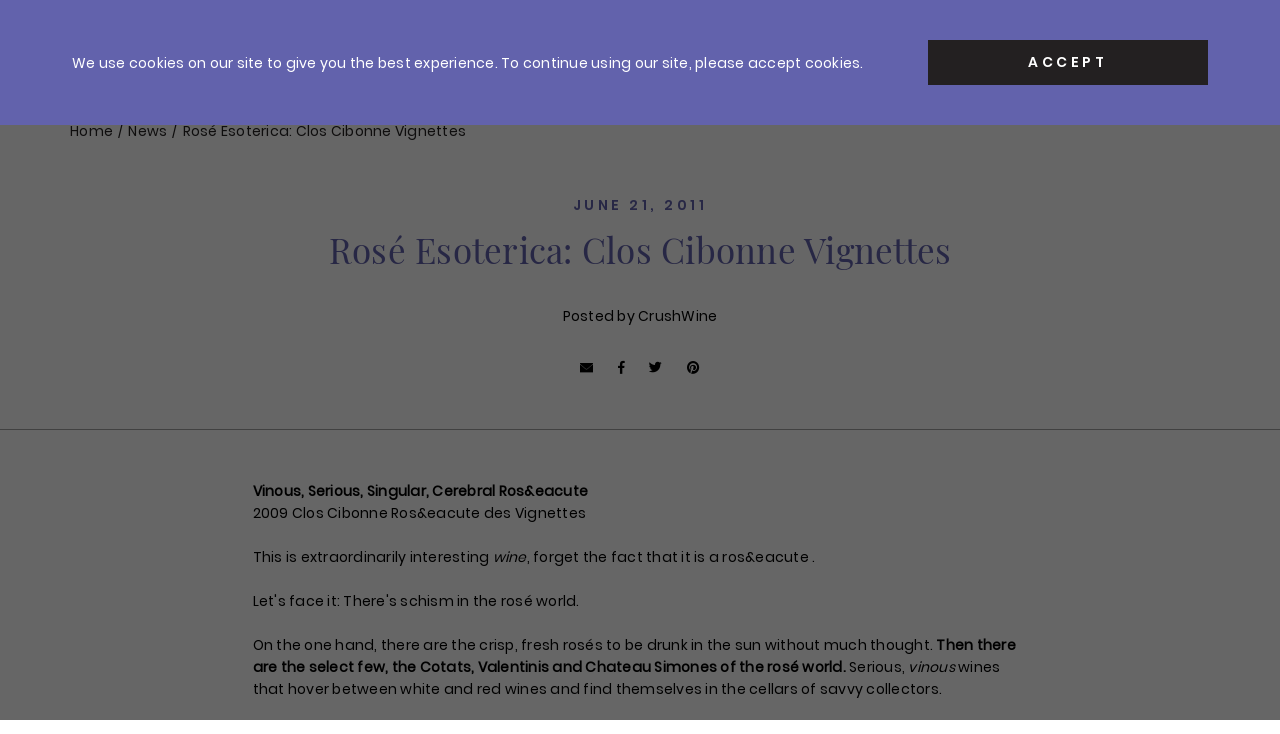

--- FILE ---
content_type: text/html; charset=utf-8
request_url: https://crushwineco.com/blogs/offers/roseacute-esoterica-clos-cibonne-vignettes
body_size: 22256
content:

<!doctype html>
<html class="no-js supports-no-cookies html-template-article" lang="en">
    <head>
        
        <meta charset="utf-8">
<meta http-equiv="X-UA-Compatible" content="IE=edge">
<meta name="viewport" content="width=device-width, initial-scale=1.0, height=device-height, minimum-scale=1.0, user-scalable=0">
<meta name="theme-color" content="">

<link rel="canonical" href="https://crushwineco.com/blogs/offers/roseacute-esoterica-clos-cibonne-vignettes">

    
        <meta name="robots" content="index,follow">
    

    
        <link rel="shortcut icon" href="//crushwineco.com/cdn/shop/files/ZIZ9XqtO_400x400_f07e9fe5-4c54-44f5-959e-bfb37d2314a4_32x32.jpeg?v=1740927202" type="image/png">
    

    
    <title>
        Ros&amp;eacute Esoterica: Clos Cibonne Vignettes
        
        
        
            &ndash; Crush Wine &amp; Spirits
        
    </title>

    
        <meta name="description" content="Vinous, Serious, Singular, Cerebral Ros&amp;amp;eacute 2009 Clos Cibonne Ros&amp;amp;eacute des VignettesThis is extraordinarily interesting wine, forget the fact that it is a ros&amp;amp;eacute .Let&#39;s face it: There&#39;s schism in the rosé world.On the one">
    

    
<meta property="og:site_name" content="Crush Wine &amp; Spirits">
<meta property="og:url" content="https://crushwineco.com/blogs/offers/roseacute-esoterica-clos-cibonne-vignettes">
<meta property="og:title" content="Ros&eacute Esoterica: Clos Cibonne Vignettes">
<meta property="og:type" content="article">
<meta property="og:description" content="Vinous, Serious, Singular, Cerebral Ros&amp;amp;eacute 2009 Clos Cibonne Ros&amp;amp;eacute des VignettesThis is extraordinarily interesting wine, forget the fact that it is a ros&amp;amp;eacute .Let&#39;s face it: There&#39;s schism in the rosé world.On the one "><meta property="og:image" content="https://crushwineco.com/cdn/shop/articles/Tibouron250_1024x1024.jpg?v=1590500660">
<meta property="og:image:secure_url" content="https://crushwineco.com/cdn/shop/articles/Tibouron250_1024x1024.jpg?v=1590500660">

<meta name="description" content="Vinous, Serious, Singular, Cerebral Ros&amp;amp;eacute 2009 Clos Cibonne Ros&amp;amp;eacute des VignettesThis is extraordinarily interesting wine, forget the fact that it is a ros&amp;amp;eacute .Let&#39;s face it: There&#39;s schism in the rosé world.On the one ">
<meta name="twitter:site" content="@CrushWineCo?lang=no">
<meta name="twitter:card" content="summary_large_image">
<meta name="twitter:title" content="Ros&eacute Esoterica: Clos Cibonne Vignettes">
<meta name="twitter:description" content="Vinous, Serious, Singular, Cerebral Ros&amp;amp;eacute 2009 Clos Cibonne Ros&amp;amp;eacute des VignettesThis is extraordinarily interesting wine, forget the fact that it is a ros&amp;amp;eacute .Let&#39;s face it: There&#39;s schism in the rosé world.On the one ">


<script>
    (function () {
        var root = document.documentElement;

        try {
            var vv = window.visualViewport;

            root.style.setProperty('--vh', (vv.height / 100) + 'px');
            root.style.setProperty('--vw', (vv.width / 100) + 'px');
            vv.addEventListener('resize', () => {
                root.style.setProperty('--vh', (vv.height / 100) + 'px');
                root.style.setProperty('--vw', (vv.width / 100) + 'px');
            });
        } catch (_) {
            // VisualViewport not supported, use `document.documentElement.clientHeight` instead
            root.style.setProperty('--vh', (root.clientHeight / 100) + 'px');
            root.style.setProperty('--vw', (root.clientWidth / 100) + 'px');
            window.addEventListener('resize', () => {
                root.style.setProperty('--vh', (root.clientHeight / 100) + 'px');
                root.style.setProperty('--vw', (root.clientWidth / 100) + 'px');
            });
        }
    })();
</script>


<style>:root {
        --header-theme: "light"
    }</style><link href="//crushwineco.com/cdn/shop/t/55/assets/theme.css?v=41671314356741725371759424633" rel="stylesheet" type="text/css" media="all" />


        
        
        <script>window.performance && window.performance.mark && window.performance.mark('shopify.content_for_header.start');</script><meta name="google-site-verification" content="shbdxLo_oWDNW2fKCNw31MFCZmP3YHzEWrj9zqFCpso">
<meta name="facebook-domain-verification" content="95yrcwbenm9t4mbxt3jv8tkm0tfpvb">
<meta name="facebook-domain-verification" content="je1e8xfv5ku1g993skdyssbi7ned17">
<meta id="shopify-digital-wallet" name="shopify-digital-wallet" content="/32289947707/digital_wallets/dialog">
<meta name="shopify-checkout-api-token" content="172cd873208570995f5cc43db7ebe2e2">
<link rel="alternate" type="application/atom+xml" title="Feed" href="/blogs/offers.atom" />
<script async="async" src="/checkouts/internal/preloads.js?locale=en-US"></script>
<link rel="preconnect" href="https://shop.app" crossorigin="anonymous">
<script async="async" src="https://shop.app/checkouts/internal/preloads.js?locale=en-US&shop_id=32289947707" crossorigin="anonymous"></script>
<script id="apple-pay-shop-capabilities" type="application/json">{"shopId":32289947707,"countryCode":"US","currencyCode":"USD","merchantCapabilities":["supports3DS"],"merchantId":"gid:\/\/shopify\/Shop\/32289947707","merchantName":"Crush Wine \u0026 Spirits","requiredBillingContactFields":["postalAddress","email","phone"],"requiredShippingContactFields":["postalAddress","email","phone"],"shippingType":"shipping","supportedNetworks":["visa","masterCard","amex","discover","elo","jcb"],"total":{"type":"pending","label":"Crush Wine \u0026 Spirits","amount":"1.00"},"shopifyPaymentsEnabled":true,"supportsSubscriptions":true}</script>
<script id="shopify-features" type="application/json">{"accessToken":"172cd873208570995f5cc43db7ebe2e2","betas":["rich-media-storefront-analytics"],"domain":"crushwineco.com","predictiveSearch":true,"shopId":32289947707,"locale":"en"}</script>
<script>var Shopify = Shopify || {};
Shopify.shop = "crushwine.myshopify.com";
Shopify.locale = "en";
Shopify.currency = {"active":"USD","rate":"1.0"};
Shopify.country = "US";
Shopify.theme = {"name":"Live - Lafon Highlight 10.3.2025","id":128052625467,"schema_name":"X","schema_version":"2.1.0","theme_store_id":796,"role":"main"};
Shopify.theme.handle = "null";
Shopify.theme.style = {"id":null,"handle":null};
Shopify.cdnHost = "crushwineco.com/cdn";
Shopify.routes = Shopify.routes || {};
Shopify.routes.root = "/";</script>
<script type="module">!function(o){(o.Shopify=o.Shopify||{}).modules=!0}(window);</script>
<script>!function(o){function n(){var o=[];function n(){o.push(Array.prototype.slice.apply(arguments))}return n.q=o,n}var t=o.Shopify=o.Shopify||{};t.loadFeatures=n(),t.autoloadFeatures=n()}(window);</script>
<script>
  window.ShopifyPay = window.ShopifyPay || {};
  window.ShopifyPay.apiHost = "shop.app\/pay";
  window.ShopifyPay.redirectState = null;
</script>
<script id="shop-js-analytics" type="application/json">{"pageType":"article"}</script>
<script defer="defer" async type="module" src="//crushwineco.com/cdn/shopifycloud/shop-js/modules/v2/client.init-shop-cart-sync_BT-GjEfc.en.esm.js"></script>
<script defer="defer" async type="module" src="//crushwineco.com/cdn/shopifycloud/shop-js/modules/v2/chunk.common_D58fp_Oc.esm.js"></script>
<script defer="defer" async type="module" src="//crushwineco.com/cdn/shopifycloud/shop-js/modules/v2/chunk.modal_xMitdFEc.esm.js"></script>
<script type="module">
  await import("//crushwineco.com/cdn/shopifycloud/shop-js/modules/v2/client.init-shop-cart-sync_BT-GjEfc.en.esm.js");
await import("//crushwineco.com/cdn/shopifycloud/shop-js/modules/v2/chunk.common_D58fp_Oc.esm.js");
await import("//crushwineco.com/cdn/shopifycloud/shop-js/modules/v2/chunk.modal_xMitdFEc.esm.js");

  window.Shopify.SignInWithShop?.initShopCartSync?.({"fedCMEnabled":true,"windoidEnabled":true});

</script>
<script>
  window.Shopify = window.Shopify || {};
  if (!window.Shopify.featureAssets) window.Shopify.featureAssets = {};
  window.Shopify.featureAssets['shop-js'] = {"shop-cart-sync":["modules/v2/client.shop-cart-sync_DZOKe7Ll.en.esm.js","modules/v2/chunk.common_D58fp_Oc.esm.js","modules/v2/chunk.modal_xMitdFEc.esm.js"],"init-fed-cm":["modules/v2/client.init-fed-cm_B6oLuCjv.en.esm.js","modules/v2/chunk.common_D58fp_Oc.esm.js","modules/v2/chunk.modal_xMitdFEc.esm.js"],"shop-cash-offers":["modules/v2/client.shop-cash-offers_D2sdYoxE.en.esm.js","modules/v2/chunk.common_D58fp_Oc.esm.js","modules/v2/chunk.modal_xMitdFEc.esm.js"],"shop-login-button":["modules/v2/client.shop-login-button_QeVjl5Y3.en.esm.js","modules/v2/chunk.common_D58fp_Oc.esm.js","modules/v2/chunk.modal_xMitdFEc.esm.js"],"pay-button":["modules/v2/client.pay-button_DXTOsIq6.en.esm.js","modules/v2/chunk.common_D58fp_Oc.esm.js","modules/v2/chunk.modal_xMitdFEc.esm.js"],"shop-button":["modules/v2/client.shop-button_DQZHx9pm.en.esm.js","modules/v2/chunk.common_D58fp_Oc.esm.js","modules/v2/chunk.modal_xMitdFEc.esm.js"],"avatar":["modules/v2/client.avatar_BTnouDA3.en.esm.js"],"init-windoid":["modules/v2/client.init-windoid_CR1B-cfM.en.esm.js","modules/v2/chunk.common_D58fp_Oc.esm.js","modules/v2/chunk.modal_xMitdFEc.esm.js"],"init-shop-for-new-customer-accounts":["modules/v2/client.init-shop-for-new-customer-accounts_C_vY_xzh.en.esm.js","modules/v2/client.shop-login-button_QeVjl5Y3.en.esm.js","modules/v2/chunk.common_D58fp_Oc.esm.js","modules/v2/chunk.modal_xMitdFEc.esm.js"],"init-shop-email-lookup-coordinator":["modules/v2/client.init-shop-email-lookup-coordinator_BI7n9ZSv.en.esm.js","modules/v2/chunk.common_D58fp_Oc.esm.js","modules/v2/chunk.modal_xMitdFEc.esm.js"],"init-shop-cart-sync":["modules/v2/client.init-shop-cart-sync_BT-GjEfc.en.esm.js","modules/v2/chunk.common_D58fp_Oc.esm.js","modules/v2/chunk.modal_xMitdFEc.esm.js"],"shop-toast-manager":["modules/v2/client.shop-toast-manager_DiYdP3xc.en.esm.js","modules/v2/chunk.common_D58fp_Oc.esm.js","modules/v2/chunk.modal_xMitdFEc.esm.js"],"init-customer-accounts":["modules/v2/client.init-customer-accounts_D9ZNqS-Q.en.esm.js","modules/v2/client.shop-login-button_QeVjl5Y3.en.esm.js","modules/v2/chunk.common_D58fp_Oc.esm.js","modules/v2/chunk.modal_xMitdFEc.esm.js"],"init-customer-accounts-sign-up":["modules/v2/client.init-customer-accounts-sign-up_iGw4briv.en.esm.js","modules/v2/client.shop-login-button_QeVjl5Y3.en.esm.js","modules/v2/chunk.common_D58fp_Oc.esm.js","modules/v2/chunk.modal_xMitdFEc.esm.js"],"shop-follow-button":["modules/v2/client.shop-follow-button_CqMgW2wH.en.esm.js","modules/v2/chunk.common_D58fp_Oc.esm.js","modules/v2/chunk.modal_xMitdFEc.esm.js"],"checkout-modal":["modules/v2/client.checkout-modal_xHeaAweL.en.esm.js","modules/v2/chunk.common_D58fp_Oc.esm.js","modules/v2/chunk.modal_xMitdFEc.esm.js"],"shop-login":["modules/v2/client.shop-login_D91U-Q7h.en.esm.js","modules/v2/chunk.common_D58fp_Oc.esm.js","modules/v2/chunk.modal_xMitdFEc.esm.js"],"lead-capture":["modules/v2/client.lead-capture_BJmE1dJe.en.esm.js","modules/v2/chunk.common_D58fp_Oc.esm.js","modules/v2/chunk.modal_xMitdFEc.esm.js"],"payment-terms":["modules/v2/client.payment-terms_Ci9AEqFq.en.esm.js","modules/v2/chunk.common_D58fp_Oc.esm.js","modules/v2/chunk.modal_xMitdFEc.esm.js"]};
</script>
<script>(function() {
  var isLoaded = false;
  function asyncLoad() {
    if (isLoaded) return;
    isLoaded = true;
    var urls = ["https:\/\/justviewed.prezenapps.com\/public\/js\/recent-app.js?shop=crushwine.myshopify.com","https:\/\/d26ky332zktp97.cloudfront.net\/shops\/ahXs2Hn7AWQW4aLY8\/colibrius-m.js?shop=crushwine.myshopify.com","https:\/\/searchanise-ef84.kxcdn.com\/widgets\/shopify\/init.js?a=4W7V2B5H8K\u0026shop=crushwine.myshopify.com"];
    for (var i = 0; i < urls.length; i++) {
      var s = document.createElement('script');
      s.type = 'text/javascript';
      s.async = true;
      s.src = urls[i];
      var x = document.getElementsByTagName('script')[0];
      x.parentNode.insertBefore(s, x);
    }
  };
  if(window.attachEvent) {
    window.attachEvent('onload', asyncLoad);
  } else {
    window.addEventListener('load', asyncLoad, false);
  }
})();</script>
<script id="__st">var __st={"a":32289947707,"offset":-18000,"reqid":"16c40b8c-b124-4ae9-b86d-dfaa5e1e93b6-1769337001","pageurl":"crushwineco.com\/blogs\/offers\/roseacute-esoterica-clos-cibonne-vignettes","s":"articles-387911090235","u":"5f335094392b","p":"article","rtyp":"article","rid":387911090235};</script>
<script>window.ShopifyPaypalV4VisibilityTracking = true;</script>
<script id="captcha-bootstrap">!function(){'use strict';const t='contact',e='account',n='new_comment',o=[[t,t],['blogs',n],['comments',n],[t,'customer']],c=[[e,'customer_login'],[e,'guest_login'],[e,'recover_customer_password'],[e,'create_customer']],r=t=>t.map((([t,e])=>`form[action*='/${t}']:not([data-nocaptcha='true']) input[name='form_type'][value='${e}']`)).join(','),a=t=>()=>t?[...document.querySelectorAll(t)].map((t=>t.form)):[];function s(){const t=[...o],e=r(t);return a(e)}const i='password',u='form_key',d=['recaptcha-v3-token','g-recaptcha-response','h-captcha-response',i],f=()=>{try{return window.sessionStorage}catch{return}},m='__shopify_v',_=t=>t.elements[u];function p(t,e,n=!1){try{const o=window.sessionStorage,c=JSON.parse(o.getItem(e)),{data:r}=function(t){const{data:e,action:n}=t;return t[m]||n?{data:e,action:n}:{data:t,action:n}}(c);for(const[e,n]of Object.entries(r))t.elements[e]&&(t.elements[e].value=n);n&&o.removeItem(e)}catch(o){console.error('form repopulation failed',{error:o})}}const l='form_type',E='cptcha';function T(t){t.dataset[E]=!0}const w=window,h=w.document,L='Shopify',v='ce_forms',y='captcha';let A=!1;((t,e)=>{const n=(g='f06e6c50-85a8-45c8-87d0-21a2b65856fe',I='https://cdn.shopify.com/shopifycloud/storefront-forms-hcaptcha/ce_storefront_forms_captcha_hcaptcha.v1.5.2.iife.js',D={infoText:'Protected by hCaptcha',privacyText:'Privacy',termsText:'Terms'},(t,e,n)=>{const o=w[L][v],c=o.bindForm;if(c)return c(t,g,e,D).then(n);var r;o.q.push([[t,g,e,D],n]),r=I,A||(h.body.append(Object.assign(h.createElement('script'),{id:'captcha-provider',async:!0,src:r})),A=!0)});var g,I,D;w[L]=w[L]||{},w[L][v]=w[L][v]||{},w[L][v].q=[],w[L][y]=w[L][y]||{},w[L][y].protect=function(t,e){n(t,void 0,e),T(t)},Object.freeze(w[L][y]),function(t,e,n,w,h,L){const[v,y,A,g]=function(t,e,n){const i=e?o:[],u=t?c:[],d=[...i,...u],f=r(d),m=r(i),_=r(d.filter((([t,e])=>n.includes(e))));return[a(f),a(m),a(_),s()]}(w,h,L),I=t=>{const e=t.target;return e instanceof HTMLFormElement?e:e&&e.form},D=t=>v().includes(t);t.addEventListener('submit',(t=>{const e=I(t);if(!e)return;const n=D(e)&&!e.dataset.hcaptchaBound&&!e.dataset.recaptchaBound,o=_(e),c=g().includes(e)&&(!o||!o.value);(n||c)&&t.preventDefault(),c&&!n&&(function(t){try{if(!f())return;!function(t){const e=f();if(!e)return;const n=_(t);if(!n)return;const o=n.value;o&&e.removeItem(o)}(t);const e=Array.from(Array(32),(()=>Math.random().toString(36)[2])).join('');!function(t,e){_(t)||t.append(Object.assign(document.createElement('input'),{type:'hidden',name:u})),t.elements[u].value=e}(t,e),function(t,e){const n=f();if(!n)return;const o=[...t.querySelectorAll(`input[type='${i}']`)].map((({name:t})=>t)),c=[...d,...o],r={};for(const[a,s]of new FormData(t).entries())c.includes(a)||(r[a]=s);n.setItem(e,JSON.stringify({[m]:1,action:t.action,data:r}))}(t,e)}catch(e){console.error('failed to persist form',e)}}(e),e.submit())}));const S=(t,e)=>{t&&!t.dataset[E]&&(n(t,e.some((e=>e===t))),T(t))};for(const o of['focusin','change'])t.addEventListener(o,(t=>{const e=I(t);D(e)&&S(e,y())}));const B=e.get('form_key'),M=e.get(l),P=B&&M;t.addEventListener('DOMContentLoaded',(()=>{const t=y();if(P)for(const e of t)e.elements[l].value===M&&p(e,B);[...new Set([...A(),...v().filter((t=>'true'===t.dataset.shopifyCaptcha))])].forEach((e=>S(e,t)))}))}(h,new URLSearchParams(w.location.search),n,t,e,['guest_login'])})(!0,!0)}();</script>
<script integrity="sha256-4kQ18oKyAcykRKYeNunJcIwy7WH5gtpwJnB7kiuLZ1E=" data-source-attribution="shopify.loadfeatures" defer="defer" src="//crushwineco.com/cdn/shopifycloud/storefront/assets/storefront/load_feature-a0a9edcb.js" crossorigin="anonymous"></script>
<script crossorigin="anonymous" defer="defer" src="//crushwineco.com/cdn/shopifycloud/storefront/assets/shopify_pay/storefront-65b4c6d7.js?v=20250812"></script>
<script data-source-attribution="shopify.dynamic_checkout.dynamic.init">var Shopify=Shopify||{};Shopify.PaymentButton=Shopify.PaymentButton||{isStorefrontPortableWallets:!0,init:function(){window.Shopify.PaymentButton.init=function(){};var t=document.createElement("script");t.src="https://crushwineco.com/cdn/shopifycloud/portable-wallets/latest/portable-wallets.en.js",t.type="module",document.head.appendChild(t)}};
</script>
<script data-source-attribution="shopify.dynamic_checkout.buyer_consent">
  function portableWalletsHideBuyerConsent(e){var t=document.getElementById("shopify-buyer-consent"),n=document.getElementById("shopify-subscription-policy-button");t&&n&&(t.classList.add("hidden"),t.setAttribute("aria-hidden","true"),n.removeEventListener("click",e))}function portableWalletsShowBuyerConsent(e){var t=document.getElementById("shopify-buyer-consent"),n=document.getElementById("shopify-subscription-policy-button");t&&n&&(t.classList.remove("hidden"),t.removeAttribute("aria-hidden"),n.addEventListener("click",e))}window.Shopify?.PaymentButton&&(window.Shopify.PaymentButton.hideBuyerConsent=portableWalletsHideBuyerConsent,window.Shopify.PaymentButton.showBuyerConsent=portableWalletsShowBuyerConsent);
</script>
<script data-source-attribution="shopify.dynamic_checkout.cart.bootstrap">document.addEventListener("DOMContentLoaded",(function(){function t(){return document.querySelector("shopify-accelerated-checkout-cart, shopify-accelerated-checkout")}if(t())Shopify.PaymentButton.init();else{new MutationObserver((function(e,n){t()&&(Shopify.PaymentButton.init(),n.disconnect())})).observe(document.body,{childList:!0,subtree:!0})}}));
</script>
<link id="shopify-accelerated-checkout-styles" rel="stylesheet" media="screen" href="https://crushwineco.com/cdn/shopifycloud/portable-wallets/latest/accelerated-checkout-backwards-compat.css" crossorigin="anonymous">
<style id="shopify-accelerated-checkout-cart">
        #shopify-buyer-consent {
  margin-top: 1em;
  display: inline-block;
  width: 100%;
}

#shopify-buyer-consent.hidden {
  display: none;
}

#shopify-subscription-policy-button {
  background: none;
  border: none;
  padding: 0;
  text-decoration: underline;
  font-size: inherit;
  cursor: pointer;
}

#shopify-subscription-policy-button::before {
  box-shadow: none;
}

      </style>

<script>window.performance && window.performance.mark && window.performance.mark('shopify.content_for_header.end');</script>
    <!-- BEGIN app block: shopify://apps/littledata-the-data-layer/blocks/LittledataLayer/45a35ed8-a2b2-46c3-84fa-6f58497c5345 -->
    <script type="application/javascript">
      try {
        window.LittledataLayer = {
          ...({"betaTester":false,"productListLinksHaveImages":false,"productListLinksHavePrices":false,"debug":false,"hideBranding":false,"sendNoteAttributes":true,"ecommerce":{"impressions":[]},"version":"v11.0.1","transactionWatcherURL":"https://transactions.littledata.io","referralExclusion":"/(paypal|visa|MasterCard|clicksafe|arcot\\.com|geschuetzteinkaufen|checkout\\.shopify\\.com|checkout\\.rechargeapps\\.com|portal\\.afterpay\\.com|payfort)/","hasCustomPixel":false,"googleAnalytics4":{"disabledRecurring":false,"disabledEvents":[],"doNotTrackReplaceState":false,"productIdentifier":"SKU","uniqueIdentifierForOrders":"orderName","ordersFilteredBySourceName":[],"clientSidePurchase":false,"measurementId":"G-XZKZS1CWXK","googleSignals":true,"cookieUpdate":true,"extraLinkerDomains":[],"usePageTypeForListName":false,"sendUserDataBefore322":true,"respectUserTrackingConsent":true,"attributionBoost":true,"recurringAttributionBoost":true}}),
          country: "US",
          language: "en",
          market: {
            id: 855310395,
            handle: "us"
          }
        }
        
      } catch {}

      
      console.log(`%cThis store uses Littledata 🚀 to automate its Google Analytics setup and make better, data-driven decisions. Learn more at https://apps.shopify.com/littledata`,'color: #088f87;',);
      
    </script>
    
        <script async type="text/javascript" src="https://cdn.shopify.com/extensions/019bea46-6a8a-7193-b753-a1869d199a7c/littledata-shopify-tracker-118/assets/colibrius-g.js"></script>
    
    
    
    
    
    
    
    


<!-- END app block --><link href="https://monorail-edge.shopifysvc.com" rel="dns-prefetch">
<script>(function(){if ("sendBeacon" in navigator && "performance" in window) {try {var session_token_from_headers = performance.getEntriesByType('navigation')[0].serverTiming.find(x => x.name == '_s').description;} catch {var session_token_from_headers = undefined;}var session_cookie_matches = document.cookie.match(/_shopify_s=([^;]*)/);var session_token_from_cookie = session_cookie_matches && session_cookie_matches.length === 2 ? session_cookie_matches[1] : "";var session_token = session_token_from_headers || session_token_from_cookie || "";function handle_abandonment_event(e) {var entries = performance.getEntries().filter(function(entry) {return /monorail-edge.shopifysvc.com/.test(entry.name);});if (!window.abandonment_tracked && entries.length === 0) {window.abandonment_tracked = true;var currentMs = Date.now();var navigation_start = performance.timing.navigationStart;var payload = {shop_id: 32289947707,url: window.location.href,navigation_start,duration: currentMs - navigation_start,session_token,page_type: "article"};window.navigator.sendBeacon("https://monorail-edge.shopifysvc.com/v1/produce", JSON.stringify({schema_id: "online_store_buyer_site_abandonment/1.1",payload: payload,metadata: {event_created_at_ms: currentMs,event_sent_at_ms: currentMs}}));}}window.addEventListener('pagehide', handle_abandonment_event);}}());</script>
<script id="web-pixels-manager-setup">(function e(e,d,r,n,o){if(void 0===o&&(o={}),!Boolean(null===(a=null===(i=window.Shopify)||void 0===i?void 0:i.analytics)||void 0===a?void 0:a.replayQueue)){var i,a;window.Shopify=window.Shopify||{};var t=window.Shopify;t.analytics=t.analytics||{};var s=t.analytics;s.replayQueue=[],s.publish=function(e,d,r){return s.replayQueue.push([e,d,r]),!0};try{self.performance.mark("wpm:start")}catch(e){}var l=function(){var e={modern:/Edge?\/(1{2}[4-9]|1[2-9]\d|[2-9]\d{2}|\d{4,})\.\d+(\.\d+|)|Firefox\/(1{2}[4-9]|1[2-9]\d|[2-9]\d{2}|\d{4,})\.\d+(\.\d+|)|Chrom(ium|e)\/(9{2}|\d{3,})\.\d+(\.\d+|)|(Maci|X1{2}).+ Version\/(15\.\d+|(1[6-9]|[2-9]\d|\d{3,})\.\d+)([,.]\d+|)( \(\w+\)|)( Mobile\/\w+|) Safari\/|Chrome.+OPR\/(9{2}|\d{3,})\.\d+\.\d+|(CPU[ +]OS|iPhone[ +]OS|CPU[ +]iPhone|CPU IPhone OS|CPU iPad OS)[ +]+(15[._]\d+|(1[6-9]|[2-9]\d|\d{3,})[._]\d+)([._]\d+|)|Android:?[ /-](13[3-9]|1[4-9]\d|[2-9]\d{2}|\d{4,})(\.\d+|)(\.\d+|)|Android.+Firefox\/(13[5-9]|1[4-9]\d|[2-9]\d{2}|\d{4,})\.\d+(\.\d+|)|Android.+Chrom(ium|e)\/(13[3-9]|1[4-9]\d|[2-9]\d{2}|\d{4,})\.\d+(\.\d+|)|SamsungBrowser\/([2-9]\d|\d{3,})\.\d+/,legacy:/Edge?\/(1[6-9]|[2-9]\d|\d{3,})\.\d+(\.\d+|)|Firefox\/(5[4-9]|[6-9]\d|\d{3,})\.\d+(\.\d+|)|Chrom(ium|e)\/(5[1-9]|[6-9]\d|\d{3,})\.\d+(\.\d+|)([\d.]+$|.*Safari\/(?![\d.]+ Edge\/[\d.]+$))|(Maci|X1{2}).+ Version\/(10\.\d+|(1[1-9]|[2-9]\d|\d{3,})\.\d+)([,.]\d+|)( \(\w+\)|)( Mobile\/\w+|) Safari\/|Chrome.+OPR\/(3[89]|[4-9]\d|\d{3,})\.\d+\.\d+|(CPU[ +]OS|iPhone[ +]OS|CPU[ +]iPhone|CPU IPhone OS|CPU iPad OS)[ +]+(10[._]\d+|(1[1-9]|[2-9]\d|\d{3,})[._]\d+)([._]\d+|)|Android:?[ /-](13[3-9]|1[4-9]\d|[2-9]\d{2}|\d{4,})(\.\d+|)(\.\d+|)|Mobile Safari.+OPR\/([89]\d|\d{3,})\.\d+\.\d+|Android.+Firefox\/(13[5-9]|1[4-9]\d|[2-9]\d{2}|\d{4,})\.\d+(\.\d+|)|Android.+Chrom(ium|e)\/(13[3-9]|1[4-9]\d|[2-9]\d{2}|\d{4,})\.\d+(\.\d+|)|Android.+(UC? ?Browser|UCWEB|U3)[ /]?(15\.([5-9]|\d{2,})|(1[6-9]|[2-9]\d|\d{3,})\.\d+)\.\d+|SamsungBrowser\/(5\.\d+|([6-9]|\d{2,})\.\d+)|Android.+MQ{2}Browser\/(14(\.(9|\d{2,})|)|(1[5-9]|[2-9]\d|\d{3,})(\.\d+|))(\.\d+|)|K[Aa][Ii]OS\/(3\.\d+|([4-9]|\d{2,})\.\d+)(\.\d+|)/},d=e.modern,r=e.legacy,n=navigator.userAgent;return n.match(d)?"modern":n.match(r)?"legacy":"unknown"}(),u="modern"===l?"modern":"legacy",c=(null!=n?n:{modern:"",legacy:""})[u],f=function(e){return[e.baseUrl,"/wpm","/b",e.hashVersion,"modern"===e.buildTarget?"m":"l",".js"].join("")}({baseUrl:d,hashVersion:r,buildTarget:u}),m=function(e){var d=e.version,r=e.bundleTarget,n=e.surface,o=e.pageUrl,i=e.monorailEndpoint;return{emit:function(e){var a=e.status,t=e.errorMsg,s=(new Date).getTime(),l=JSON.stringify({metadata:{event_sent_at_ms:s},events:[{schema_id:"web_pixels_manager_load/3.1",payload:{version:d,bundle_target:r,page_url:o,status:a,surface:n,error_msg:t},metadata:{event_created_at_ms:s}}]});if(!i)return console&&console.warn&&console.warn("[Web Pixels Manager] No Monorail endpoint provided, skipping logging."),!1;try{return self.navigator.sendBeacon.bind(self.navigator)(i,l)}catch(e){}var u=new XMLHttpRequest;try{return u.open("POST",i,!0),u.setRequestHeader("Content-Type","text/plain"),u.send(l),!0}catch(e){return console&&console.warn&&console.warn("[Web Pixels Manager] Got an unhandled error while logging to Monorail."),!1}}}}({version:r,bundleTarget:l,surface:e.surface,pageUrl:self.location.href,monorailEndpoint:e.monorailEndpoint});try{o.browserTarget=l,function(e){var d=e.src,r=e.async,n=void 0===r||r,o=e.onload,i=e.onerror,a=e.sri,t=e.scriptDataAttributes,s=void 0===t?{}:t,l=document.createElement("script"),u=document.querySelector("head"),c=document.querySelector("body");if(l.async=n,l.src=d,a&&(l.integrity=a,l.crossOrigin="anonymous"),s)for(var f in s)if(Object.prototype.hasOwnProperty.call(s,f))try{l.dataset[f]=s[f]}catch(e){}if(o&&l.addEventListener("load",o),i&&l.addEventListener("error",i),u)u.appendChild(l);else{if(!c)throw new Error("Did not find a head or body element to append the script");c.appendChild(l)}}({src:f,async:!0,onload:function(){if(!function(){var e,d;return Boolean(null===(d=null===(e=window.Shopify)||void 0===e?void 0:e.analytics)||void 0===d?void 0:d.initialized)}()){var d=window.webPixelsManager.init(e)||void 0;if(d){var r=window.Shopify.analytics;r.replayQueue.forEach((function(e){var r=e[0],n=e[1],o=e[2];d.publishCustomEvent(r,n,o)})),r.replayQueue=[],r.publish=d.publishCustomEvent,r.visitor=d.visitor,r.initialized=!0}}},onerror:function(){return m.emit({status:"failed",errorMsg:"".concat(f," has failed to load")})},sri:function(e){var d=/^sha384-[A-Za-z0-9+/=]+$/;return"string"==typeof e&&d.test(e)}(c)?c:"",scriptDataAttributes:o}),m.emit({status:"loading"})}catch(e){m.emit({status:"failed",errorMsg:(null==e?void 0:e.message)||"Unknown error"})}}})({shopId: 32289947707,storefrontBaseUrl: "https://crushwineco.com",extensionsBaseUrl: "https://extensions.shopifycdn.com/cdn/shopifycloud/web-pixels-manager",monorailEndpoint: "https://monorail-edge.shopifysvc.com/unstable/produce_batch",surface: "storefront-renderer",enabledBetaFlags: ["2dca8a86"],webPixelsConfigList: [{"id":"147292219","configuration":"{\"shopId\":\"ahXs2Hn7AWQW4aLY8\",\"env\":\"production\"}","eventPayloadVersion":"v1","runtimeContext":"STRICT","scriptVersion":"9c90fafb73ad32db6a6f1e7926db0495","type":"APP","apiClientId":1464241,"privacyPurposes":["ANALYTICS"],"dataSharingAdjustments":{"protectedCustomerApprovalScopes":["read_customer_address","read_customer_email","read_customer_name","read_customer_personal_data","read_customer_phone"]}},{"id":"113508411","configuration":"{\"pixel_id\":\"942440349785980\",\"pixel_type\":\"facebook_pixel\",\"metaapp_system_user_token\":\"-\"}","eventPayloadVersion":"v1","runtimeContext":"OPEN","scriptVersion":"ca16bc87fe92b6042fbaa3acc2fbdaa6","type":"APP","apiClientId":2329312,"privacyPurposes":["ANALYTICS","MARKETING","SALE_OF_DATA"],"dataSharingAdjustments":{"protectedCustomerApprovalScopes":["read_customer_address","read_customer_email","read_customer_name","read_customer_personal_data","read_customer_phone"]}},{"id":"33292347","configuration":"{\"apiKey\":\"4W7V2B5H8K\", \"host\":\"searchserverapi.com\"}","eventPayloadVersion":"v1","runtimeContext":"STRICT","scriptVersion":"5559ea45e47b67d15b30b79e7c6719da","type":"APP","apiClientId":578825,"privacyPurposes":["ANALYTICS"],"dataSharingAdjustments":{"protectedCustomerApprovalScopes":["read_customer_personal_data"]}},{"id":"shopify-app-pixel","configuration":"{}","eventPayloadVersion":"v1","runtimeContext":"STRICT","scriptVersion":"0450","apiClientId":"shopify-pixel","type":"APP","privacyPurposes":["ANALYTICS","MARKETING"]},{"id":"shopify-custom-pixel","eventPayloadVersion":"v1","runtimeContext":"LAX","scriptVersion":"0450","apiClientId":"shopify-pixel","type":"CUSTOM","privacyPurposes":["ANALYTICS","MARKETING"]}],isMerchantRequest: false,initData: {"shop":{"name":"Crush Wine \u0026 Spirits","paymentSettings":{"currencyCode":"USD"},"myshopifyDomain":"crushwine.myshopify.com","countryCode":"US","storefrontUrl":"https:\/\/crushwineco.com"},"customer":null,"cart":null,"checkout":null,"productVariants":[],"purchasingCompany":null},},"https://crushwineco.com/cdn","fcfee988w5aeb613cpc8e4bc33m6693e112",{"modern":"","legacy":""},{"shopId":"32289947707","storefrontBaseUrl":"https:\/\/crushwineco.com","extensionBaseUrl":"https:\/\/extensions.shopifycdn.com\/cdn\/shopifycloud\/web-pixels-manager","surface":"storefront-renderer","enabledBetaFlags":"[\"2dca8a86\"]","isMerchantRequest":"false","hashVersion":"fcfee988w5aeb613cpc8e4bc33m6693e112","publish":"custom","events":"[[\"page_viewed\",{}]]"});</script><script>
  window.ShopifyAnalytics = window.ShopifyAnalytics || {};
  window.ShopifyAnalytics.meta = window.ShopifyAnalytics.meta || {};
  window.ShopifyAnalytics.meta.currency = 'USD';
  var meta = {"page":{"pageType":"article","resourceType":"article","resourceId":387911090235,"requestId":"16c40b8c-b124-4ae9-b86d-dfaa5e1e93b6-1769337001"}};
  for (var attr in meta) {
    window.ShopifyAnalytics.meta[attr] = meta[attr];
  }
</script>
<script class="analytics">
  (function () {
    var customDocumentWrite = function(content) {
      var jquery = null;

      if (window.jQuery) {
        jquery = window.jQuery;
      } else if (window.Checkout && window.Checkout.$) {
        jquery = window.Checkout.$;
      }

      if (jquery) {
        jquery('body').append(content);
      }
    };

    var hasLoggedConversion = function(token) {
      if (token) {
        return document.cookie.indexOf('loggedConversion=' + token) !== -1;
      }
      return false;
    }

    var setCookieIfConversion = function(token) {
      if (token) {
        var twoMonthsFromNow = new Date(Date.now());
        twoMonthsFromNow.setMonth(twoMonthsFromNow.getMonth() + 2);

        document.cookie = 'loggedConversion=' + token + '; expires=' + twoMonthsFromNow;
      }
    }

    var trekkie = window.ShopifyAnalytics.lib = window.trekkie = window.trekkie || [];
    if (trekkie.integrations) {
      return;
    }
    trekkie.methods = [
      'identify',
      'page',
      'ready',
      'track',
      'trackForm',
      'trackLink'
    ];
    trekkie.factory = function(method) {
      return function() {
        var args = Array.prototype.slice.call(arguments);
        args.unshift(method);
        trekkie.push(args);
        return trekkie;
      };
    };
    for (var i = 0; i < trekkie.methods.length; i++) {
      var key = trekkie.methods[i];
      trekkie[key] = trekkie.factory(key);
    }
    trekkie.load = function(config) {
      trekkie.config = config || {};
      trekkie.config.initialDocumentCookie = document.cookie;
      var first = document.getElementsByTagName('script')[0];
      var script = document.createElement('script');
      script.type = 'text/javascript';
      script.onerror = function(e) {
        var scriptFallback = document.createElement('script');
        scriptFallback.type = 'text/javascript';
        scriptFallback.onerror = function(error) {
                var Monorail = {
      produce: function produce(monorailDomain, schemaId, payload) {
        var currentMs = new Date().getTime();
        var event = {
          schema_id: schemaId,
          payload: payload,
          metadata: {
            event_created_at_ms: currentMs,
            event_sent_at_ms: currentMs
          }
        };
        return Monorail.sendRequest("https://" + monorailDomain + "/v1/produce", JSON.stringify(event));
      },
      sendRequest: function sendRequest(endpointUrl, payload) {
        // Try the sendBeacon API
        if (window && window.navigator && typeof window.navigator.sendBeacon === 'function' && typeof window.Blob === 'function' && !Monorail.isIos12()) {
          var blobData = new window.Blob([payload], {
            type: 'text/plain'
          });

          if (window.navigator.sendBeacon(endpointUrl, blobData)) {
            return true;
          } // sendBeacon was not successful

        } // XHR beacon

        var xhr = new XMLHttpRequest();

        try {
          xhr.open('POST', endpointUrl);
          xhr.setRequestHeader('Content-Type', 'text/plain');
          xhr.send(payload);
        } catch (e) {
          console.log(e);
        }

        return false;
      },
      isIos12: function isIos12() {
        return window.navigator.userAgent.lastIndexOf('iPhone; CPU iPhone OS 12_') !== -1 || window.navigator.userAgent.lastIndexOf('iPad; CPU OS 12_') !== -1;
      }
    };
    Monorail.produce('monorail-edge.shopifysvc.com',
      'trekkie_storefront_load_errors/1.1',
      {shop_id: 32289947707,
      theme_id: 128052625467,
      app_name: "storefront",
      context_url: window.location.href,
      source_url: "//crushwineco.com/cdn/s/trekkie.storefront.8d95595f799fbf7e1d32231b9a28fd43b70c67d3.min.js"});

        };
        scriptFallback.async = true;
        scriptFallback.src = '//crushwineco.com/cdn/s/trekkie.storefront.8d95595f799fbf7e1d32231b9a28fd43b70c67d3.min.js';
        first.parentNode.insertBefore(scriptFallback, first);
      };
      script.async = true;
      script.src = '//crushwineco.com/cdn/s/trekkie.storefront.8d95595f799fbf7e1d32231b9a28fd43b70c67d3.min.js';
      first.parentNode.insertBefore(script, first);
    };
    trekkie.load(
      {"Trekkie":{"appName":"storefront","development":false,"defaultAttributes":{"shopId":32289947707,"isMerchantRequest":null,"themeId":128052625467,"themeCityHash":"18196765497671121919","contentLanguage":"en","currency":"USD"},"isServerSideCookieWritingEnabled":true,"monorailRegion":"shop_domain","enabledBetaFlags":["65f19447"]},"Session Attribution":{},"S2S":{"facebookCapiEnabled":true,"source":"trekkie-storefront-renderer","apiClientId":580111}}
    );

    var loaded = false;
    trekkie.ready(function() {
      if (loaded) return;
      loaded = true;

      window.ShopifyAnalytics.lib = window.trekkie;

      var originalDocumentWrite = document.write;
      document.write = customDocumentWrite;
      try { window.ShopifyAnalytics.merchantGoogleAnalytics.call(this); } catch(error) {};
      document.write = originalDocumentWrite;

      window.ShopifyAnalytics.lib.page(null,{"pageType":"article","resourceType":"article","resourceId":387911090235,"requestId":"16c40b8c-b124-4ae9-b86d-dfaa5e1e93b6-1769337001","shopifyEmitted":true});

      var match = window.location.pathname.match(/checkouts\/(.+)\/(thank_you|post_purchase)/)
      var token = match? match[1]: undefined;
      if (!hasLoggedConversion(token)) {
        setCookieIfConversion(token);
        
      }
    });


        var eventsListenerScript = document.createElement('script');
        eventsListenerScript.async = true;
        eventsListenerScript.src = "//crushwineco.com/cdn/shopifycloud/storefront/assets/shop_events_listener-3da45d37.js";
        document.getElementsByTagName('head')[0].appendChild(eventsListenerScript);

})();</script>
<script
  defer
  src="https://crushwineco.com/cdn/shopifycloud/perf-kit/shopify-perf-kit-3.0.4.min.js"
  data-application="storefront-renderer"
  data-shop-id="32289947707"
  data-render-region="gcp-us-east1"
  data-page-type="article"
  data-theme-instance-id="128052625467"
  data-theme-name="X"
  data-theme-version="2.1.0"
  data-monorail-region="shop_domain"
  data-resource-timing-sampling-rate="10"
  data-shs="true"
  data-shs-beacon="true"
  data-shs-export-with-fetch="true"
  data-shs-logs-sample-rate="1"
  data-shs-beacon-endpoint="https://crushwineco.com/api/collect"
></script>
</head>
    <body id="ros-amp-eacute-esoterica-clos-cibonne-vignettes" class=" template-article  page-ros-amp-eacute-esoterica-clos-cibonne-vignettes" data-tempsuffix="">
        <a class="in-page-link visually-hidden skip-link" href="#MainContent">Skip to content</a>
        <button id="global-overlay" class=""></button>
        
        
            <!-- Google Tag Manager (noscript) -->
<noscript><iframe src="https://www.googletagmanager.com/ns.html?id=GTM-WZXFXC3" height="0" width="0" style="display:none;visibility:hidden"></iframe></noscript>
<!-- End Google Tag Manager (noscript) -->
        

        <!-- Search Drawer -->
<div id="SearchBar" class="drawer drawer-top" role="dialog">
    <button class="drawer-close" type="button"><span class="visually-hidden">Close drawer</span></button>
    <form action="/search" method="get" role="search" class="search-form">
    
    <div class="search-wrapper">
        <input type="search" name="q" id="Search"
        value=""
        placeholder="Search">
        <button type="submit" class="btn">
            <span class="icon-fallback-text">Search</span>
        </button>
    </div>
</form>
</div>

<!-- Cart Drawer -->
<div id="MiniCart" class="drawer drawer-right " role="dialog">
    <button type="button" class="drawer-close"><span class="visually-hidden">Close drawer</span></button>
    <div class="drawer-title">
        My Bag <span>(<span class="minicart-count">0</span>)</span>
    </div>
    <div id="CartContainer" class="minicart-container"></div><!-- /snippets/ajax-cart-template.liquid -->

<script id="CartTemplate" type="text/template">

    <form action="/cart" method="post" novalidate class="minicart ajaxcart">
        <div class="ajaxcart__inner">
            <div class="ajaxcart__message hide">
                You are x bottles away from a case discount
            </div>
            {{#items}}
            <article class="ajaxcart__product {{#if isGiftCard}}gift-card{{/if}}">
                <div class="ajaxcart__row" data-line="{{line}}">
                  
                    <a href="{{url}}" class="ajaxcart__product-image col">
                        <img src="{{img}}" alt="">
                    </a>

                    <div class="ajaxcart__product-info col">
                        <div class="ajaxcart__info">
                            <a href="{{url}}" class="ajaxcart__product-name">{{name}}</a>

                            {{#if properties}}
                            <div class="ajaxcart__product-properites">
                                {{#each properties}}
                                    {{#if this}}
                                        {{#if (ifEquals @key 'Size')}}
                                            <p class="property" data-value="{{@key}}">{{this}}</p>
                                        {{else}}
                                            {{#if (ifEquals @key '_isSpirit')}}
                                                
                                            {{else}}
                                                <p class="property" data-value="{{this}}">{{@key}}</p>
                                            {{/if}}
                                        {{/if}}
                                    {{/if}}
                                {{/each}}
                            </div>
                            {{/if}}
                            
                            <div class="ajaxcart__product-price">
                                {{#if discountsApplied}}
                                    <span class="ajaxcart-item__price-strikethrough"><s>{{{originalLinePrice}}}</s></span> <span>{{{linePrice}}}</span>
                                {{else}}
                                    <span>{{{linePrice}}}</span>
                                {{/if}}
                            </div>
                            
                            {{#if variation}}
                            <div class="ajaxcart__product-meta">
                                <span>{{variation}}</span>
                            </div>
                            {{/if}}
                            
                            
                            <div class="ajaxcart__qty_static">
                                <p class="qty">Qty: {{itemQty}}</p>
                            </div>
                            {{#if properties/_isSpirit}}
                                <div class="ajaxcart__is_spirit">
                                    <p class="spirit-shipping">Only ships within New York State.</p>
                                </div>
                            {{/if}}
                            {{#if limitQty}}
                            <div class="ajaxcart__qty_max">
                                <p class="qty_max">{{qtyInfo}}</p>
                            </div>
                            {{/if}}
                            
                        </div>
                        
                        {{#if discountsApplied}}
                        <div class="ajaxcart__discounts">
                            {{#each discounts}}
                            <span class="ajaxcart-item__discount">{{ this.title }}</span>
                            {{/each}}
                        </div>
                        {{/if}}
                        
                        <a class="ajaxcart__qty-remove" data-line="{{line}}" href="" data-id="{{key}}">
                            <span class="visually-hidden">Remove</span>
                        </a>
                    </div>
                </div>
            </article>
            {{/items}}

        </div>
        <div class="ajaxcart__footer">
            <div class="ajaxcart__totals">
                <div class="ajaxcart__totals_title">Subtotal</div>
                <div class="ajaxcart__totals_value">{{{totalPrice}}}</div>
            </div>
            <div class="cart-actions">
                
                
                <form action="View Bag" method="GET">
                    <button type="submit" class="cart-btn cta" href="/cart" role="button">View Bag / Check Out</button>
                </form>
                
                
            </div>
        </div>
      
    </form>

</script>
  
<script id="AjaxQty" type="text/template">

<div class="ajaxcart__qty">
    <button type="button" class="ajaxcart__qty-adjust ajaxcart__qty--minus icon-fallback-text" data-id="{{key}}" data-qty="{{itemMinus}}">
        <span class="visually-hidden">-</span>
        <span class="fallback-text" aria-hidden="true">&minus;</span>
    </button>
    <input type="text" class="ajaxcart__qty-num" value="{{itemQty}}" min="0" data-id="{{key}}" aria-label="quantity" pattern="[0-9]*">
    <button type="button" class="ajaxcart__qty-adjust ajaxcart__qty--plus icon-fallback-text" data-id="{{key}}" data-qty="{{itemAdd}}">
        <span class="visually-hidden">+</span>
        <span class="fallback-text" aria-hidden="true">+</span>
    </button>
</div>

</script>

<script id="JsQty" type="text/template">

<div class="js-qty">
    <button type="button" class="js-qty__adjust js-qty__adjust--minus icon-fallback-text" data-dec data-id="{{key}}" data-qty="{{itemMinus}}">
        <span class="visually-hidden">-</span>
        <span class="fallback-text" aria-hidden="true">&minus;</span>
    </button>
    <input type="text" class="js-qty__num" value="{{itemQty}}" min="1" data-id="{{key}}" aria-label="quantity" readonly pattern="[0-9]*" name="{{inputName}}" id="{{inputId}}" data-continue-selling="{{dataContinueSelling}}">
    <button type="button" class="js-qty__adjust js-qty__adjust--plus icon-fallback-text" data-inc data-id="{{key}}" data-qty="{{itemAdd}}">
        <span class="visually-hidden">+</span>
        <span class="fallback-text" aria-hidden="true">+</span>
    </button>
</div>

</script>

</div>

<!-- Mobile Drawer -->
<div id="MobileNav" class="drawer drawer-left" role="dialog">
    <div class="mobile-search-container">
        <form action="/search" method="get" role="search" class="search-form">
    
    <div class="search-wrapper">
        <input type="search" name="q" id="SearchMobile"
        value=""
        placeholder="Search">
        <button type="submit" class="btn">
            <span class="icon-fallback-text">Search</span>
        </button>
    </div>
</form>
    </div>
    <div class="header-utilities">
        
<div class="header-block block-link hide-medium-down">
    <a href="/pages/contact" class="block-title">Contact</a>
</div>



        <div class="header-block block-account hide">
            
                <a href="/account" class="block-title">Sign In</a>
            
        </div>
        
            <div class="block-contact">
                <p><a href="https://crushwine-dev.myshopify.com/pages/contact-us" title="Contact Us">Contact</a></p><p>212-980-WINE (9463)</p><p>Open Mon-Fri 11am - 7pm | Call or Shop Online 24/7</p><p>153 East 57th Street<br/>New York, NY 10022</p>
            </div>
        
        <div class="block-social social-wrapper">
            

    
        <a href="https://www.facebook.com/CrushWineCo/" class="social-facebook" title="Crush Wine &amp; Spirits on Facebook">
            <span class="icon-fallback-text">Facebook</span>
        </a>
    


    
        <a href="https://twitter.com/CrushWineCo?lang=no" class="social-twitter" title="Crush Wine &amp; Spirits on Twitter">
            <span class="icon-fallback-text">Twitter</span>
        </a>
    


    
        <a href="https://www.pinterest.com/crushwineco/" class="social-pinterest" title="Crush Wine &amp; Spirits on Pinterest">
            <span class="icon-fallback-text">Pinterest</span>
        </a>
    


    
        <a href="https://www.instagram.com/crushwineco/" class="social-instagram" title="Crush Wine &amp; Spirits on Instagram">
            <span class="icon-fallback-text">Instagram</span>
        </a>
    


    


    


    


    

        </div>
    </div>
</div>

<!-- Site header -->
<header role="banner" class="site-header style-1 ">
    
    












    
    <div class="header-content">
        
        <!-- Site logo and title -->
        
        <div class="h1" itemscope itemtype="http://schema.org/Organization">
        
            <span class="screen-reader-text">Crush Wine &amp; Spirits</span>
            <a href="/" itemprop="url" class="site-logo site-header__logo-image">
                
                    
                    
                    <picture>
                        <source srcset="//crushwineco.com/cdn/shop/files/Crush_Mobile_Logo_100x.png?v=1740927192 1x, //crushwineco.com/cdn/shop/files/Crush_Mobile_Logo_small@2x.png?v=1740927192 2x" media="(max-width: 1024px)">
                        <source srcset="//crushwineco.com/cdn/shop/files/big-Crush_Logo_1.5x_150x.png?v=1740927192 1x, //crushwineco.com/cdn/shop/files/big-Crush_Logo_1.5x_small@2x.png?v=1740927192 2x">
                        <img srcset="//crushwineco.com/cdn/shop/files/big-Crush_Logo_1.5x_small.png?v=1740927192" alt="Crush Wine &amp; Spirits" itemprop="logo">
                    </picture>
                
            </a>
        
        </div>
        
        <!-- Site logo and title End -->
        
        <!-- Header Extra Links -->
<div class="header-extra-links">

</div><!-- Header Extra Links End -->

        <!-- Utility -->
        <div class="header-utilities">
            
    <div class="header-block block-mobile-nav">
        <button class="block-title menu-toggle" aria-controls="NavDrawer" aria-label="Menu" aria-expanded="false">
             <span class="animated-hamburger">
                 <span></span><span></span><span></span>
             </span>
        </button>
    </div>

    <div class="header-block block-mobile-search">
        <button class="block-title mobile-search-icon">
        </button>
    </div>

    <div class="header-block block-search active has-dropdown">
        <button class="block-title search-toggle">
            <span class="icon-fallback-text">Search</span>
        </button>
        <div class="block-content">
            <form action="/search" method="get" role="search" class="search-form">
    
    <div class="search-wrapper">
        <input type="search" name="q" id="SearchInline"
        value=""
        placeholder="Search">
        <button type="submit" class="btn">
            <span class="icon-fallback-text">Search</span>
        </button>
    </div>
</form>
        </div>
    </div>
<div class="header-block block-link hide-medium-down">
    <a href="/pages/contact" class="block-title">Contact</a>
</div>



        <div class="header-block block-account has-dropdown">
        
            <span class="block-title">Sign In</span>
            <div class="block-content dropdown">
                <a href="/account/login" id="customer_login_link">Sign In</a>
                <a href="/account/register" id="customer_register_link">Create account</a>
            </div>
        
        </div>
            <div class="header-block block-minicart has-dropdown" aria-controls="MiniCart" aria-expanded="false">
                <button class="block-title">
                    <span id="CartTitle" class="visually-hidden">Cart</span>
                    <span id="CartCount" class="minicart-count hidden-count">0</span>
                    <span id="CartCost" class="minicart-cost visually-hidden">$0.00</span>
                </button>
                
                
            </div>
        </div>
        <!-- Utility End -->
        
        <!-- Nav Support Nested Menu -->
        <div id="shopify-section-navigation" class="shopify-section">


<nav class="nav-bar" role="navigation">
    <div class="inner-wrapper">
        <div class="site-nav">
            
            

            
<div class="level-1 has-children has-dropdown" aria-haspopup="true" data-link-levels="2">
                <a class="nav-link" href="#" data-trigger="wine1"><span>Wine</span></a>
                
                <div class="dropdown-wrapper">
                <ul class="children dropdown column-layout" data-target="wine1">
                    <li class="back-to"><a>Back</a></li>
                    
                    
                    
                    <li class="level-2 column-1 has-children expandable" data-column="1">
                        <a class="nav-link" href="#" ><span>Shop By Type</span></a>
                        

                        
                        
                            
                            

                        <ul class="children one-column">
                            
                            <li class="level-3">
                                <a class="nav-link" href="/collections/red-wine/_attr::productPhoto" ><span>Red</span></a>
                            </li>
                            
                            <li class="level-3">
                                <a class="nav-link" href="/collections/white-wine/_attr::productPhoto" ><span>White</span></a>
                            </li>
                            
                            <li class="level-3">
                                <a class="nav-link" href="/collections/rose-wine/_attr::productPhoto" ><span>Rosé</span></a>
                            </li>
                            
                            <li class="level-3">
                                <a class="nav-link" href="/collections/sparkling-wine/_attr::productPhoto" ><span>Sparkling</span></a>
                            </li>
                            
                            <li class="level-3">
                                <a class="nav-link" href="/collections/kosher-wine" ><span>Kosher</span></a>
                            </li>
                            
                            <li class="level-3">
                                <a class="nav-link" href="/collections/all-wine" ><span>Shop All</span></a>
                            </li>
                            
                            <li class="level-3 view-all">
                                <a class="nav-link" href="#" ><span>View All Shop By Type</span></a>
                            </li>
                        </ul>
                        
                    </li>
                    
                    
                    
                    <li class="level-2 column-2 has-children expandable" data-column="2">
                        <a class="nav-link" href="#" ><span>Crush Pillars</span></a>
                        

                        
                        
                            
                            

                        <ul class="children one-column">
                            
                            <li class="level-3">
                                <a class="nav-link" href="/collections/crush-pillars-burgundy/_attr::productPhoto" ><span>Burgundy</span></a>
                            </li>
                            
                            <li class="level-3">
                                <a class="nav-link" href="/collections/crush-pillars-champagne/_attr::productPhoto" ><span>Champagne</span></a>
                            </li>
                            
                            <li class="level-3">
                                <a class="nav-link" href="/collections/crush-pillars-germany-austria/_attr::productPhoto" ><span>Germany/Austria</span></a>
                            </li>
                            
                            <li class="level-3">
                                <a class="nav-link" href="/collections/crush-pillars-piedmont/_attr::productPhoto" ><span>Piedmont</span></a>
                            </li>
                            
                            <li class="level-3">
                                <a class="nav-link" href="/collections/crush-pillars-northern-rhone/_attr::productPhoto" ><span>Northern Rhone</span></a>
                            </li>
                            
                            <li class="level-3">
                                <a class="nav-link" href="/collections/crush-pillars-esoterica/_attr::productPhoto" ><span>Esoterica</span></a>
                            </li>
                            
                            <li class="level-3 view-all">
                                <a class="nav-link" href="#" ><span>View All Crush Pillars</span></a>
                            </li>
                        </ul>
                        
                    </li>
                    
                    
                    
                    <li class="level-2 column-3 has-children expandable" data-column="3">
                        <a class="nav-link" href="#" ><span>Featured</span></a>
                        

                        
                        
                            
                            

                        <ul class="children one-column">
                            
                            <li class="level-3">
                                <a class="nav-link" href="/collections/villages-and-1er-cru-red-burgundy" ><span>1er Cru Red Burgundy</span></a>
                            </li>
                            
                            <li class="level-3">
                                <a class="nav-link" href="/collections/large-format-wines/_attr::productPhoto" ><span>Large Format Wine</span></a>
                            </li>
                            
                            <li class="level-3">
                                <a class="nav-link" href="/collections/everyday-values/_attr::productPhoto" ><span>Everyday Values</span></a>
                            </li>
                            
                            <li class="level-3">
                                <a class="nav-link" href="/collections/single-bottle-section/_attr::productPhoto" ><span>Single Bottle Section</span></a>
                            </li>
                            
                            <li class="level-3 view-all">
                                <a class="nav-link" href="#" ><span>View All Featured</span></a>
                            </li>
                        </ul>
                        
                    </li>
                    
                    
                    
                    

                                <li class="lv2-image">
                                    <div class="nav-image-container">
                                        <div class="image-wrap">
                                            <img class="nav-image lazy" data-src="//crushwineco.com/cdn/shop/files/Screen_Shot_2020-05-04_at_12.51.10_PM_450x.png?v=1740927197" alt="" />
                                            
                                        </div>
                                    </div>
                                    <span class="nav-image-title"></span>
                                </li>
                            


                                <li class="lv2-image">
                                    <div class="nav-image-container">
                                        <div class="image-wrap">
                                            <img class="nav-image lazy" data-src="//crushwineco.com/cdn/shop/files/DSC00399-459x292_450x.JPG?v=1615925420" alt="" />
                                            
                                        </div>
                                    </div>
                                    <span class="nav-image-title"></span>
                                </li>
                            




                </ul>
                </div>
                
            </div>

            
<div class="level-1 has-children has-dropdown" aria-haspopup="true" data-link-levels="2">
                <a class="nav-link" href="#" data-trigger="spirits2"><span>Spirits</span></a>
                
                <div class="dropdown-wrapper">
                <ul class="children dropdown column-layout" data-target="spirits2">
                    <li class="back-to"><a>Back</a></li>
                    
                    
                    
                    <li class="level-2 column-1 has-children expandable" data-column="1">
                        <a class="nav-link" href="#" ><span>Shop By Type</span></a>
                        

                        
                        
                            
                            

                        <ul class="children three-column">
                            
                            <li class="level-3">
                                <a class="nav-link" href="/collections/vodka" ><span>Vodka</span></a>
                            </li>
                            
                            <li class="level-3">
                                <a class="nav-link" href="/collections/gin" ><span>Gin</span></a>
                            </li>
                            
                            <li class="level-3">
                                <a class="nav-link" href="/collections/tequila-mezcal" ><span>Tequila &amp; Mezcal</span></a>
                            </li>
                            
                            <li class="level-3">
                                <a class="nav-link" href="/collections/rum" ><span>Rum</span></a>
                            </li>
                            
                            <li class="level-3">
                                <a class="nav-link" href="/collections/bourbon" ><span>Bourbon</span></a>
                            </li>
                            
                            <li class="level-3">
                                <a class="nav-link" href="/collections/scotch" ><span>Scotch</span></a>
                            </li>
                            
                            <li class="level-3">
                                <a class="nav-link" href="/collections/rye" ><span>Rye</span></a>
                            </li>
                            
                            <li class="level-3">
                                <a class="nav-link" href="/collections/whiskey" ><span>Whisky</span></a>
                            </li>
                            
                            <li class="level-3">
                                <a class="nav-link" href="/collections/brandy" ><span>Brandy</span></a>
                            </li>
                            
                            <li class="level-3">
                                <a class="nav-link" href="/collections/aperitifs" ><span>Aperitifs</span></a>
                            </li>
                            
                            <li class="level-3">
                                <a class="nav-link" href="/collections/digestifs" ><span>Digestifs</span></a>
                            </li>
                            
                            <li class="level-3">
                                <a class="nav-link" href="/collections/vermouth" ><span>Vermouth</span></a>
                            </li>
                            
                            <li class="level-3">
                                <a class="nav-link" href="/collections/bitters" ><span>Bitters</span></a>
                            </li>
                            
                            <li class="level-3">
                                <a class="nav-link" href="/collections/liqueurs" ><span>Liqueur &amp; Cordials</span></a>
                            </li>
                            
                            <li class="level-3">
                                <a class="nav-link" href="/collections/all-spirits" ><span>Shop All</span></a>
                            </li>
                            
                            <li class="level-3 view-all">
                                <a class="nav-link" href="#" ><span>View All Shop By Type</span></a>
                            </li>
                        </ul>
                        
                    </li>
                    
                    
                    
                    <li class="level-2 column-2 has-children expandable" data-column="2">
                        <a class="nav-link" href="#" ><span>Featured</span></a>
                        

                        
                        
                            
                            

                        <ul class="children one-column">
                            
                            <li class="level-3">
                                <a class="nav-link" href="/collections/ny-distilling-co" ><span>NY Distilling Co</span></a>
                            </li>
                            
                            <li class="level-3">
                                <a class="nav-link" href="/products/hiatus-tequila-blanco" ><span>Hiatus Tequila Blanco</span></a>
                            </li>
                            
                            <li class="level-3">
                                <a class="nav-link" href="/products/casa-dragones-tequila-anejo-barrel-blend" ><span>Casa Dragones Tequila Anejo Barrel Blend</span></a>
                            </li>
                            
                            <li class="level-3 view-all">
                                <a class="nav-link" href="#" ><span>View All Featured</span></a>
                            </li>
                        </ul>
                        
                    </li>
                    
                    
                    
                    





                </ul>
                </div>
                
            </div>

            
<div class="level-1 has-children has-dropdown" aria-haspopup="true" data-link-levels="2">
                <a class="nav-link" href="#" data-trigger="accessories3"><span>Accessories</span></a>
                
                <div class="dropdown-wrapper">
                <ul class="children dropdown column-layout" data-target="accessories3">
                    <li class="back-to"><a>Back</a></li>
                    
                    
                    
                    <li class="level-2 column-1 has-children expandable" data-column="1">
                        <a class="nav-link" href="#" ><span>Shop By Type</span></a>
                        

                        
                        
                            
                            

                        <ul class="children one-column">
                            
                            <li class="level-3">
                                <a class="nav-link" href="/collections/glassware" ><span>Glassware</span></a>
                            </li>
                            
                            <li class="level-3">
                                <a class="nav-link" href="/collections/books" ><span>Books</span></a>
                            </li>
                            
                            <li class="level-3">
                                <a class="nav-link" href="/collections/all-accessories" ><span>Shop All</span></a>
                            </li>
                            
                            <li class="level-3 view-all">
                                <a class="nav-link" href="#" ><span>View All Shop By Type</span></a>
                            </li>
                        </ul>
                        
                    </li>
                    
                    
                    
                    <li class="level-2 column-2 has-children expandable" data-column="2">
                        <a class="nav-link" href="#" ><span>Featured</span></a>
                        

                        
                        
                            
                            

                        <ul class="children one-column">
                            
                            <li class="level-3">
                                <a class="nav-link" href="/products/glasvin-the-obsession" ><span>Glasvin The Obsession</span></a>
                            </li>
                            
                            <li class="level-3">
                                <a class="nav-link" href="/products/glasvin-the-universal" ><span>Glasvin The Universal</span></a>
                            </li>
                            
                            <li class="level-3">
                                <a class="nav-link" href="/collections/zalto-denkart" ><span>Zalto Denk&#39;Art</span></a>
                            </li>
                            
                            <li class="level-3 view-all">
                                <a class="nav-link" href="#" ><span>View All Featured</span></a>
                            </li>
                        </ul>
                        
                    </li>
                    
                    
                    
                    



                                <li class="lv2-image">
                                    <div class="nav-image-container">
                                        <div class="image-wrap">
                                            <img class="nav-image lazy" data-src="//crushwineco.com/cdn/shop/files/6premoulding459x292_450x.jpg?v=1613794644" alt="Zalto" />
                                            
                                        </div>
                                    </div>
                                    <span class="nav-image-title">Zalto</span>
                                </li>
                            


                                <li class="lv2-image">
                                    <div class="nav-image-container">
                                        <div class="image-wrap">
                                            <img class="nav-image lazy" data-src="//crushwineco.com/cdn/shop/files/12stem-final-moulding459x292_450x.jpg?v=1613794644" alt="" />
                                            
                                        </div>
                                    </div>
                                    <span class="nav-image-title"></span>
                                </li>
                            


                </ul>
                </div>
                
            </div>

            
<div class="level-1 has-children has-dropdown" aria-haspopup="true" data-link-levels="2">
                <a class="nav-link" href="#" data-trigger="gifts4"><span>Gifts</span></a>
                
                <div class="dropdown-wrapper">
                <ul class="children dropdown column-layout" data-target="gifts4">
                    <li class="back-to"><a>Back</a></li>
                    
                    
                    
                    <li class="level-2 column-1 has-children expandable" data-column="1">
                        <a class="nav-link" href="#" ><span>Shop by Price</span></a>
                        

                        
                        
                            
                            

                        <ul class="children one-column">
                            
                            <li class="level-3">
                                <a class="nav-link" href="/collections/gifts-20-51" ><span>$20 - $50</span></a>
                            </li>
                            
                            <li class="level-3">
                                <a class="nav-link" href="/collections/gifts-50-101" ><span>$50 - $100</span></a>
                            </li>
                            
                            <li class="level-3">
                                <a class="nav-link" href="/collections/gifts-over-100" ><span>$100 and Up</span></a>
                            </li>
                            
                            <li class="level-3">
                                <a class="nav-link" href="/pages/corporate-gifting" ><span>Corporate Gifting</span></a>
                            </li>
                            
                            <li class="level-3">
                                <a class="nav-link" href="/products/gift-certificate" ><span>Digital Gift Cards</span></a>
                            </li>
                            
                            <li class="level-3 view-all">
                                <a class="nav-link" href="#" ><span>View All Shop by Price</span></a>
                            </li>
                        </ul>
                        
                    </li>
                    
                    
                    
                    <li class="level-2 column-2 has-children expandable" data-column="2">
                        <a class="nav-link" href="#" ><span>Featured Gifts</span></a>
                        

                        
                        
                            
                            

                        <ul class="children one-column">
                            
                            <li class="level-3">
                                <a class="nav-link" href="/products/2022-bedrock-wine-co-cabernet-sauvignon-sonoma-county" ><span>2022 Bedrock Cabernet Sauvignon</span></a>
                            </li>
                            
                            <li class="level-3 view-all">
                                <a class="nav-link" href="#" ><span>View All Featured Gifts</span></a>
                            </li>
                        </ul>
                        
                    </li>
                    
                    
                    
                    





                                <li class="lv2-image product-block">
                                    
                                














 





<div class="item " data-handle="2022-bedrock-wine-co-cabernet-sauvignon-sonoma-county" data-id="7260019490875" data-page="1" data-product-index="5" >
    <div class="product-image-wrapper">
        <a class="product-link" href="/products/2022-bedrock-wine-co-cabernet-sauvignon-sonoma-county" >
            <img class="product-image lazy" data-src="//crushwineco.com/cdn/shop/files/25871_1400x.jpg?v=1769212694" alt="2022 Bedrock Wine Co. Cabernet Sauvignon Sonoma County">
        </a>




    </div>
    <div class="product-info-wrapper has-inventory-message ">
        
        <p class="product-stock">In Stock</p> 
        

        

        <a class="product-name" href="/products/2022-bedrock-wine-co-cabernet-sauvignon-sonoma-county" title="2022 Bedrock Wine Co. Cabernet Sauvignon Sonoma County">2022 Bedrock Wine Co. Cabernet Sauvignon Sonoma County</a>
        
        
        <p class="product-size">750 ml</p>
        
    
<div class="price-box ">
    <span class="h2 product-price" itemprop="price" content="44.95">$44.95</span>

    
</div> 
</div>
</div>
                                </li>
                            

                </ul>
                </div>
                
            </div>

            
<div class="level-1 "  data-link-levels="0">
                <a class="nav-link" href="/blogs/offers" "><span>Offers</span></a>
                
            </div>
        </div>
    </div>
</nav>
</div>
        <!-- Nav End -->
    </div>
    
</header>
        <div id="shopify-section-express-pick-up-modal" class="shopify-section">
<div id="expressPickUpModal" class="drawer drawer-modal" role="dialog">
    <button class="drawer-close as-overlay" type="button"><span class="visually-hidden">Close modal</span></button>
    <div class="drawer-content">
        <button class="drawer-close" type="button"><span class="visually-hidden">Close modal</span></button>
        <h2 class="title title-font-2">Express Pick-Up</h2>
        <div class="container">
              
                
                  <p class="description">This product is in stock at our 57th Street location. Contact us to confirm stock quantities or select the pick-up option at checkout.</p>
                
                
                
              
                
                
                  <p class="more-content">153 East 57th Street</p>
                
                
              
                
                
                
                  <p class="other-line">New York, NY 10022</p>
                
              
                
                
                  <p class="more-content">Mon–Fri, 11 a.m.–7 p.m.</p>
                
                
              
                
                
                
                  <p class="other-line">212-980-9463</p>
                
              
        </div>
        
          <a class="footer" href="mailto:<u>info@crushwineco.com</u>"><u>info@crushwineco.com</u></a>
        
        <button class="btn-close cta-2" type="button"><span class="visually-hidden">Close modal</span>Close</button>
    </div>
</div>
</div>
        
        <main role="main" id="MainContent">
            
            



<article class="article" role="article" itemscope itemtype="http://schema.org/Article"><!-- /snippets/breadcrumb.liquid -->


    <nav class="breadcrumb" role="navigation" aria-label="breadcrumbs">
        <a href="/" title="Back to the home page">Home</a>

        

            <span class="divider" aria-hidden="true">/</span>
            <a href="/blogs/offers" title="">News</a>
            <span class="divider" aria-hidden="true">/</span>
            <span>Ros&eacute Esoterica: Clos Cibonne Vignettes</span>

        
    </nav>


  <header role="banner">
    <span class="article-published-at"><time datetime="2011-06-21T04:00:00Z">June 21, 2011</time></span>
    <h1>Ros&eacute Esoterica: Clos Cibonne Vignettes</h1>
    <p class="author">Posted by CrushWine </p>
    
    <!-- /snippets/social-sharing.liquid -->
<div class="social-sharing">
	
	<a class="icon icon-mail-filled share-mail" href="mailto:?subject=Check this out on Crush Wine %26 Spirits&body=Have a look at this item from Crush Wine %26 Spirits: https://crushwineco.com/blogs/offers/roseacute-esoterica-clos-cibonne-vignettes">
    	<span class="visually-hidden">Share by Email</span>
    </a>
	

	
	<a class="share-fb" target="_blank" href="//www.facebook.com/sharer.php?u=https://crushwineco.com/blogs/offers/roseacute-esoterica-clos-cibonne-vignettes">
		<span class="visually-hidden">Facebook</span>
	</a>
	

	
	<a class="share-tw" target="_blank" href="//twitter.com/share?text=Ros%26eacute%20Esoterica:%20Clos%20Cibonne%20Vignettes&amp;url=https://crushwineco.com/blogs/offers/roseacute-esoterica-clos-cibonne-vignettes">
  		<span class="visually-hidden">Tweet</span>
	</a>
	

	
	<a class="share-pin" target="_blank" href="//pinterest.com/pin/create/button/?url=https://crushwineco.com/blogs/offers/roseacute-esoterica-clos-cibonne-vignettes&amp;media=//crushwineco.com/cdn/shop/articles/Tibouron250_1024x1024.jpg?v=1590500660&amp;description=Ros%26eacute%20Esoterica:%20Clos%20Cibonne%20Vignettes">
  		<span class="visually-hidden">Pin it</span>
	</a>
	
</div>

    
  </header>

  <div class="rte article-body" itemprop="articleBody">

    
    

    
    

    
    

      
      
        <p><strong>Vinous, Serious, Singular, Cerebral Ros&amp;eacute</strong><br> 2009 Clos Cibonne Ros&amp;eacute des Vignettes</p><p>This is extraordinarily interesting <em>wine</em>, forget the fact that it is a ros&amp;eacute .</p><p>Let's face it: There's schism in the rosé world.</p><p>On the one hand, there are the crisp, fresh rosés to be drunk in the sun without much thought. <strong>Then there are the select few, the Cotats, Valentinis and Chateau Simones of the rosé world.</strong> Serious, <em>vinous</em> wines that hover between white and red wines and find themselves in the cellars of savvy collectors.</p><p><strong>Clos Cibnonne's Vignettes is squarely in the latter camp.</strong> It delivers a powerful, glycerin-rich minerality marked by saline undertones and impressive length. With air, it's mineral depth continues to flesh out. The fruit seems something of an understudy to the terroir... which is to us is a verygood thing.</p><table border="0" align="right" style="margin-left: 10px; margin-bottom: 5px;"><tbody><tr><td><img src="https://s3.amazonaws.com/crush-online-assets/migrated-content/legacy-images/2471/Tibouron250.jpg"></td></tr></tbody></table><p><strong>This is a rosé for the cellar and one that actually benefits from decanting; </strong>it's a rosé for the philosopher, for the wine geek, for the dinner table. This is a rosé that challenges preconceived notions yet is friendly, gregarious and pretty.</p><p>Clos Cibonne's Vignettes rosé comes from the obscure local Tibouren grape. So the story goes, this grape has been championed by Clos Cibonne's owners, the Roux family, since1797. <strong>The wine is aged in hundred-year-old 5,000 liter foudres under a thin veil of flor that they call a "fleurette." </strong>While the fleurette gives the wine a certain salty characteristic, the oxidative affect is in no way the slap in the face that one encounters in wines from the Jura or Sherry.What it does do is lend the wine and intriguing layer of complexity that is incredibly unique.</p><p>The "Vignettes" bottling (not to be confused with the cheaper, and to us much less interesting, young-vine bottling) is sourced from the estate's oldest vines, <strong>around 60 years old,</strong> <strong>planted on schiste soils.</strong> As alluded to above, these old vines contribute a striking mineral densityto the wine. </p><p>This is a robust wine; a quality that reflects both its sunny origins and the serious, unusual vinification that it undergoes. While the warmth of the Mediterranean is clearly present,<strong> there's a fresh spine of acidity coursing through the wine.</strong> One has to assume that the vineyards being only 800 meters from the coast is at least partially responsible for this verve.</p><p><strong>While we're new to this wine, everything seems to suggest that this has potential for shorter-term cellaring. </strong>We're offering 3-packs for this reason; drink one or two this summer and put away the rest for summer 2012 and beyond.</p><p>We have the lion's share of this wine available for New York. That said, it's summer, it's hot and this is very well priced. Chances are this will be gone quickly. <br> <strong>To order, reply to this email or call the store at (212) 980-9463.</strong></p><p>Joe Salamone<br> Wine Buyer<br> Crush Wine &amp; Spirits</p><p> </p><hr><p> </p><div style="text-align: left; font-size: 22px;">2009 Clos Cibonne Ros&amp;eacute Vignettes</div><p> </p><p><br> <strong><em>Wine is in stock!<br> NET | No further discount </em></strong></p> 
        
      
      
    

    

  </div>

</article>

            
        </main>
        
        <footer class="site-footer" role="contentinfo">
    <div class="footer-part footer-gellary hide">
        <div class="footer-wrapper"><div id="shopify-section-global-gallery" class="shopify-section">

<div class="global-gallery-item">
    <a href="" class="image">
        <img class="nav-image lazy" data-src="//crushwineco.com/cdn/shop/files/BurgundyCrushPressGoogleDriveFilter_x195.JPG?v=1740927214" alt="Burgundy" />
    </a>
</div>

<div class="global-gallery-item">
    <a href="" class="image">
        <img class="nav-image lazy" data-src="//crushwineco.com/cdn/shop/files/Northern_Rhone_-_IAN_Filter_x195.JPG?v=1615925393" alt="Northern Rhône" />
    </a>
</div>

<div class="global-gallery-item">
    <a href="" class="image">
        <img class="nav-image lazy" data-src="//crushwineco.com/cdn/shop/files/Piedmont_-_IAN_Filter_x195.JPG?v=1615925393" alt="Piedmont" />
    </a>
</div>
</div></div>
    </div>

    <div class="footer-part footer-mega">
        <div class="footer-wrapper">

            <div class="footer-block footer-subscription">
                <form method="post" action="/contact#contact_form" id="contact_form" accept-charset="UTF-8" class="contact-form"><input type="hidden" name="form_type" value="customer" /><input type="hidden" name="utf8" value="✓" />
                    <p class="newsletter-title">We send awesome emails.</p>
                    <p class="newsletter-desc">
                        Join our newsletter for early access to special offers, invitations to tasting events and more.
                        
                    </p>
                    <div class="newsletter footer-newsletter">
                        <input type="hidden" name="contact[tags]" value="newsletter,footer">
                        <div class="input-wrapper group group-email ">
                            <input 
                                id="Email" 
                                class="required email"
                                type="email" 
                                name="contact[email]" 111
                                aria-label="E-mail Address"
                                value="" 
                                placeholder="E-mail Address" 
                                autocorrect="off" 
                                autocapitalize="off"
                                required >
                            <button type="submit" class="cta-arrow cta-arrow-right">
                                <span class="icon-fallback-text">Submit</span>
                            </button>
                            <span class="error-msg"></span>
                        </div>
                    </div>
                </form>
            </div>
            <div class="footer-block link-wrapper">
                

<div class="link-block">
                    <p class="link-title">About Us</p>
                    
<a class="link" href="/pages/our-story">Our Story</a>
<a class="link" href="/blogs/press">Press</a>
<a class="link" href="/blogs/careers">Careers</a>
<a class="link" href="/pages/corporate-gifting">Corporate Gifting</a>
                </div>

<div class="link-block">
                    <p class="link-title">Customer Service</p>
                    
<a class="link" href="/pages/faq">FAQs</a>
<a class="link" href="/pages/faq">Shipping & Delivery</a>
<a class="link" href="/policies/refund-policy">Return Policy</a>
<a class="link" href="/pages/contact">Contact Us</a>
                </div>    
            </div>
            
            <div class="footer-block social-wrapper">
                
                <img src="//crushwineco.com/cdn/shop/files/Crush_Logo_white_250x.png?v=1740927201" alt="" class="footer-logo-image">    
                
            </div>
        </div>
    </div>
    
    <div class="footer-part footer-slim">
        <div class="footer-wrapper">
            <div class="footer-block link-wrapper">
                
                <a class="link" href="/pages/privacy-policy">Privacy Policy</a>
                
                <a class="link" href="/pages/terms-of-sale">Terms of Sale</a>
                
                <a class="link" href="/pages/accessibility">Accessibility</a>
                
                
                <p class="info">Copyright &copy; 2026, <a href="/" title="">Crush Wine &amp; Spirits</a>.</p>
            </div>
            
            <div class="footer-block social-wrapper">
                <p class="social-at">@CRUSHWINECO</p>
                

    
        <a href="https://www.facebook.com/CrushWineCo/" class="social-facebook" title="Crush Wine &amp; Spirits on Facebook">
            <span class="icon-fallback-text">Facebook</span>
        </a>
    


    
        <a href="https://twitter.com/CrushWineCo?lang=no" class="social-twitter" title="Crush Wine &amp; Spirits on Twitter">
            <span class="icon-fallback-text">Twitter</span>
        </a>
    


    
        <a href="https://www.pinterest.com/crushwineco/" class="social-pinterest" title="Crush Wine &amp; Spirits on Pinterest">
            <span class="icon-fallback-text">Pinterest</span>
        </a>
    


    
        <a href="https://www.instagram.com/crushwineco/" class="social-instagram" title="Crush Wine &amp; Spirits on Instagram">
            <span class="icon-fallback-text">Instagram</span>
        </a>
    


    


    


    


    

            </div>
        </div>
    </div>
</footer>
<div id="CookieBanner" class="cookie-banner drawer drawer-bottom"
    data-days="90" >
    <p>We use cookies on our site to give you the best experience. To continue using our site, please accept cookies.</p>
    <button type="button" name="button" class="btn accept">Accept</button>
</div>

            <div id="RecommendBrowser" class="cookie-banner drawer drawer-top"
    data-days="10" >
    <div>For the best shopping experience, please consider using a different browser.
<br>
<a href="https://www.microsoft.com/en-us/edge">Edge</a>,
<a href="https://www.google.com/chrome/?brand=CHBD&amp;gclid=EAIaIQobChMI8tmp77Hy6QIVFKSzCh1s0gkaEAAYASAAEgJ-LvD_BwE&amp;gclsrc=aw.ds">Chrome</a>,
<a href="https://www.mozilla.org/en-US/firefox/new/">Firefox</a>,
<a href="https://support.apple.com/downloads/safari">Safari</a></div>
    <button type="button" name="button" class="btn accept">Close</button>
</div>
        
<div id="responsive-indicator"></div>

        
        


<script id="back-in-stock-helper">
  var _BISConfig = _BISConfig || {};




</script>


<meta name="google-site-verification" content="-W8N-5J34nkJwOeBc2lfElWt_3WWRQMgR1al7JsDTPU">

<!-- Anti-flicker snippet (recommended) -->
<style>.async-hide { opacity: 0 !important} </style>
<script>(function(a,s,y,n,c,h,i,d,e){s.className+=' '+y;h.start=1*new Date;
h.end=i=function(){s.className=s.className.replace(RegExp(' ?'+y),'')};
(a[n]=a[n]||[]).hide=h;setTimeout(function(){i();h.end=null},c);h.timeout=c;
})(window,document.documentElement,'async-hide','dataLayer',4000,
{'GTM-WZXFXC3':true});</script>

<!-- Google Tag Manager -->
<script>(function(w,d,s,l,i){w[l]=w[l]||[];w[l].push({'gtm.start':
new Date().getTime(),event:'gtm.js'});var f=d.getElementsByTagName(s)[0],
j=d.createElement(s),dl=l!='dataLayer'?'&l='+l:'';j.async=true;j.src=
'https://www.googletagmanager.com/gtm.js?id='+i+dl;f.parentNode.insertBefore(j,f);
})(window,document,'script','dataLayer','GTM-WZXFXC3');</script>
<!-- End Google Tag Manager -->

<script type="text/javascript">
    (function(c,l,a,r,i,t,y){
        c[a]=c[a]||function(){(c[a].q=c[a].q||[]).push(arguments)};
        t=l.createElement(r);t.async=1;t.src="https://www.clarity.ms/tag/"+i;
        y=l.getElementsByTagName(r)[0];y.parentNode.insertBefore(t,y);
    })(window, document, "clarity", "script", "s3zcs0jgm9");
</script>

<script type="text/javascript">
    document.documentElement.className = document.documentElement.className.replace('no-js', 'js');
    window.theme = {
        strings: {
            addToCart: "Add to Cart",
            soldOut: "Sold Out",
            unavailable: "Unavailable",
        },
        moneyFormat: "${{amount}}"
    };window.theme.configs = { cookieBannerEnabled: true };// 1R Global
    var ORW = (function (ORW) { return ORW; } (ORW || {}));
    window.ORW = ORW;
    ORW.storeName = 'Crush Wine &amp; Spirits';
    ORW.responsive = '';
    ORW.responsiveSizes = {
        'medium' : 768,
        'large' : 1024,
        'xlarge' : 1200,
        'xxlarge' : 1440
    }
    ORW.breakpoint = '(min-width: 1025px)';

    ORW.sku_list = [];
    ORW.qty_limit = [];
    ORW.qty_info_msg = [];

    ORW.sku_list.push('sm103');
    ORW.sku_list.push('16502,26879');
    ORW.sku_list.push('sm094');

    ORW.qty_limit.push('2');
    ORW.qty_limit.push('3');
    ORW.qty_limit.push('6');

    ORW.qty_info_msg.push('Limit 2 per customer');
    ORW.qty_info_msg.push('Limit 3 per customer');
    ORW.qty_info_msg.push('Limit 6 per customer');

    ORW.template = {
        directory: null,
        name: "article",
        suffix: null,
    };
    ORW.performance = {
        webVitalsEnable: false,
        webVitalsClientId: '',
        webVitalsUrl: 'https://rum-beacon.1rw.us/',
        webVitalsReportType: 'logging',
    };
    ORW.utilities = {
        'isMobile' : function() {
            var check = false;
            (function(a){if(/(android|bb\d+|meego).+mobile|avantgo|bada\/|blackberry|blazer|compal|elaine|fennec|hiptop|iemobile|ip(hone|od|ad)|iris|kindle|lge |maemo|midp|mmp|mobile.+firefox|netfront|opera m(ob|in)i|palm( os)?|phone|p(ixi|re)\/|plucker|pocket|psp|series(4|6)0|symbian|treo|up\.(browser|link)|vodafone|wap|windows ce|xda|xiino/i.test(a)||/1207|6310|6590|3gso|4thp|50[1-6]i|770s|802s|a wa|abac|ac(er|oo|s\-)|ai(ko|rn)|al(av|ca|co)|amoi|an(ex|ny|yw)|aptu|ar(ch|go)|as(te|us)|attw|au(di|\-m|r |s )|avan|be(ck|ll|nq)|bi(lb|rd)|bl(ac|az)|br(e|v)w|bumb|bw\-(n|u)|c55\/|capi|ccwa|cdm\-|cell|chtm|cldc|cmd\-|co(mp|nd)|craw|da(it|ll|ng)|dbte|dc\-s|devi|dica|dmob|do(c|p)o|ds(12|\-d)|el(49|ai)|em(l2|ul)|er(ic|k0)|esl8|ez([4-7]0|os|wa|ze)|fetc|fly(\-|_)|g1 u|g560|gene|gf\-5|g\-mo|go(\.w|od)|gr(ad|un)|haie|hcit|hd\-(m|p|t)|hei\-|hi(pt|ta)|hp( i|ip)|hs\-c|ht(c(\-| |_|a|g|p|s|t)|tp)|hu(aw|tc)|i\-(20|go|ma)|i230|iac( |\-|\/)|ibro|idea|ig01|ikom|im1k|inno|ipaq|iris|ja(t|v)a|jbro|jemu|jigs|kddi|keji|kgt( |\/)|klon|kpt |kwc\-|kyo(c|k)|le(no|xi)|lg( g|\/(k|l|u)|50|54|\-[a-w])|libw|lynx|m1\-w|m3ga|m50\/|ma(te|ui|xo)|mc(01|21|ca)|m\-cr|me(rc|ri)|mi(o8|oa|ts)|mmef|mo(01|02|bi|de|do|t(\-| |o|v)|zz)|mt(50|p1|v )|mwbp|mywa|n10[0-2]|n20[2-3]|n30(0|2)|n50(0|2|5)|n7(0(0|1)|10)|ne((c|m)\-|on|tf|wf|wg|wt)|nok(6|i)|nzph|o2im|op(ti|wv)|oran|owg1|p800|pan(a|d|t)|pdxg|pg(13|\-([1-8]|c))|phil|pire|pl(ay|uc)|pn\-2|po(ck|rt|se)|prox|psio|pt\-g|qa\-a|qc(07|12|21|32|60|\-[2-7]|i\-)|qtek|r380|r600|raks|rim9|ro(ve|zo)|s55\/|sa(ge|ma|mm|ms|ny|va)|sc(01|h\-|oo|p\-)|sdk\/|se(c(\-|0|1)|47|mc|nd|ri)|sgh\-|shar|sie(\-|m)|sk\-0|sl(45|id)|sm(al|ar|b3|it|t5)|so(ft|ny)|sp(01|h\-|v\-|v )|sy(01|mb)|t2(18|50)|t6(00|10|18)|ta(gt|lk)|tcl\-|tdg\-|tel(i|m)|tim\-|t\-mo|to(pl|sh)|ts(70|m\-|m3|m5)|tx\-9|up(\.b|g1|si)|utst|v400|v750|veri|vi(rg|te)|vk(40|5[0-3]|\-v)|vm40|voda|vulc|vx(52|53|60|61|70|80|81|83|85|98)|w3c(\-| )|webc|whit|wi(g |nc|nw)|wmlb|wonu|x700|yas\-|your|zeto|zte\-/i.test(a.substr(0,4)))check = true})(navigator.userAgent||navigator.vendor||window.opera);
            return check;
        },
        'isTouchEnabled' : function() {
            return 'ontouchstart' in document.documentElement;
        },
        'getUrlParam' : function(url, sParam, value) {
            var sPageURL = url != undefined ? url : decodeURIComponent(window.location.search.substring(1));
            if (sPageURL.indexOf("?") >= 0) { sPageURL = sPageURL.replace("?", "&"); }
            var sURLVariables = sPageURL.split('&'),
                sParameterName,
                i;

            for (i = 0; i < sURLVariables.length; i++) {
                sParameterName = sURLVariables[i].split('=');
                if (sParameterName[0] === sParam) {
                    if (value && sParameterName[1] !== undefined) {
                        var st1 = sParameterName[0] + '=' + sParameterName[1];
                        var st2 = sParameterName[0] + '=' + value;
                        return url.replace(st1, st2);
                    } else {
                        return sParameterName[1] === undefined ? true : sParameterName[1];
                    }
                }
            }
        },
        'updateUrlParam' : function(url, sParam, value) {
            url = url ? url : window.location.href;
            var newurl = url;
            var currentParams = window.location.search;
            var currentHandle = ORW.utilities.getUrlParam(url,sParam);
            if (currentHandle) {
                // Replace
                newurl = ORW.utilities.getUrlParam(url,sParam,value);
            } else {
                // Create new depends on current params and url structure
                if (currentParams) {
                    newurl += '&' + sParam + '=' + value;
                }
            }
            return newurl;
        },
        'setCookie' : function(name,value,days,domain) {
            if (days) {
                var date = new Date();
                date.setTime(date.getTime()+(days*24*60*60*1000));
                var expires = "; expires="+date.toGMTString();
            } else {
                var expires = "";
            }
            if (domain) {
                document.cookie = name+"="+value+expires+"; path=/; domain=" + domain;
            } else {
                document.cookie = name+"="+value+expires+"; path=/";
            }
        },
        'getCookie' : function(name) {
            var nameEQ = name + "=";
            var ca = document.cookie.split(';');
            for(var i=0;i < ca.length;i++) {
                var c = ca[i];
                while (c.charAt(0)==' ') c = c.substring(1,c.length);
                if (c.indexOf(nameEQ) == 0) return c.substring(nameEQ.length,c.length);
            }
            return null;
        },
        'deleteCookie' : function(name) {
            ORW.setCookie(name,"",-1);
        },
        'searchCookie' : function(term) {
            var ca = document.cookie.split(';');
            for(var i=0;i < ca.length;i++) {
                var c = ca[i];
                while (c.charAt(0)==' ') c = c.substring(1,c.length);
                var s = c.split('=');
                if (s.length > 0 && s[0].indexOf(term) > -1) return s[0];
            }
            return null;
        }
    }

    // Site-wide GA4 / GTM variables
    ORW.enableGTM = 'true';
    ORW.marketingSettings = {
        shopCurrency: 'USD',
        cartCurrency: 'USD'
    }

    ORW.preArrivalMessage = 'Pre-Arrival';
    ORW.preorderBadge = 'Pre Order';
    ORW.preorderTags = ['_inventoryMessage::Pre-arrival - Limited Quantities', '_inventoryMessage::Pre-arrival'];

</script><script src="//crushwineco.com/cdn/shop/t/55/assets/vendor.js?v=111398380565949952611759424633" defer></script><script src="//crushwineco.com/cdn/shop/t/55/assets/ajax-cart.js?v=48870683460331184211737059587" defer></script>
<script src="//crushwineco.com/cdn/shopifycloud/storefront/assets/themes_support/option_selection-b017cd28.js" defer></script>
<script src="//crushwineco.com/cdn/shop/t/55/assets/theme.js?v=118434342219151163541759424635" defer></script>
    <script type="text/javascript">!function(){var b=function(){window.__AudioEyeSiteHash = "bc7886105218e7733e3ffc640f872229"; var a=document.createElement("script");a.src="https://wsmcdn.audioeye.com/aem.js";a.type="text/javascript";a.setAttribute("async","");document.getElementsByTagName("body")[0].appendChild(a)};"complete"!==document.readyState?window.addEventListener?window.addEventListener("load",b):window.attachEvent&&window.attachEvent("onload",b):b()}();</script>

    </body>
</html>

--- FILE ---
content_type: application/x-javascript
request_url: https://d26ky332zktp97.cloudfront.net/shops/ahXs2Hn7AWQW4aLY8/colibrius-m.js?shop=crushwine.myshopify.com
body_size: 660
content:

/* Data layer for analytics by Littledata app, version v11.0.1 */
(function () {
  if (window.LittledataLayer) return;

  window.LittledataLayer = {
  "betaTester": false,
  "productListLinksHaveImages": false,
  "productListLinksHavePrices": false,
  "debug": false,
  "hideBranding": false,
  "sendNoteAttributes": true,
  "ecommerce": {
    "impressions": []
  },
  "version": "v11.0.1",
  "transactionWatcherURL": "https://transactions.littledata.io",
  "referralExclusion": "/(paypal|visa|MasterCard|clicksafe|arcot\\.com|geschuetzteinkaufen|checkout\\.shopify\\.com|checkout\\.rechargeapps\\.com|portal\\.afterpay\\.com|payfort)/",
  "hasCustomPixel": false,
  "googleAnalytics4": {
    "disabledRecurring": false,
    "disabledEvents": [],
    "doNotTrackReplaceState": false,
    "productIdentifier": "SKU",
    "uniqueIdentifierForOrders": "orderName",
    "ordersFilteredBySourceName": [],
    "clientSidePurchase": false,
    "measurementId": "G-XZKZS1CWXK",
    "googleSignals": true,
    "cookieUpdate": true,
    "extraLinkerDomains": [],
    "usePageTypeForListName": false,
    "sendUserDataBefore322": true,
    "respectUserTrackingConsent": true
  }
}
	console.log(`%cThis store uses Littledata 🚀 to automate its Google Analytics setup and make better, data-driven decisions. Learn more at https://apps.shopify.com/littledata`,'color: #088f87;',);
  
		function colibrius_gLoad() {
			const colibrius_g = document.createElement('script');

			colibrius_g.type = 'text/javascript';
			colibrius_g.async = true;
			colibrius_g.src = 'https://d26ky332zktp97.cloudfront.net/colibrius-g.js';

			document.head.appendChild(colibrius_g);
		}
		colibrius_gLoad();
	
})();
